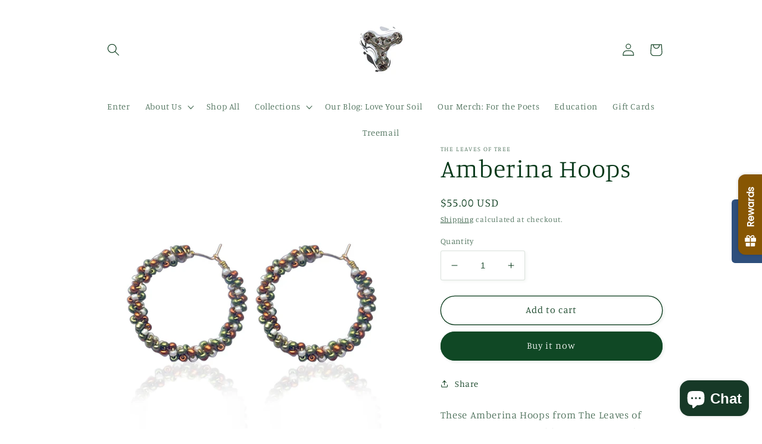

--- FILE ---
content_type: text/html; charset=utf-8
request_url: https://app.tryshophub.com/widget?customerId=undefined&email=null&storeName=theleavesoftree.myshopify.com&parentUrl=https%3A%2F%2Ftheleavesoftree.com&lang=en
body_size: 4039
content:
<!DOCTYPE html><html lang="en"><head><meta charSet="utf-8"/><meta name="viewport" content="width=device-width"/><meta name="next-head-count" content="2"/><script>(function(w,d,s,l,i){w[l]=w[l]||[];w[l].push({'gtm.start':
            new Date().getTime(),event:'gtm.js'});var f=d.getElementsByTagName(s)[0],
            j=d.createElement(s),dl=l!='dataLayer'?'&l='+l:'';j.async=true;j.src=
            'https://www.googletagmanager.com/gtm.js?id='+i+dl;f.parentNode.insertBefore(j,f);
            })(window,document,'script','dataLayer','G-MJG78H8G7C');</script><link rel="preconnect" href="https://fonts.googleapis.com"/><link rel="preconnect" href="https://fonts.gstatic.com" crossorigin="true"/><link href="https://fonts.googleapis.com/css2?family=Poppins:ital,wght@0,100;0,200;0,300;0,400;0,500;0,600;0,700;0,800;0,900;1,100;1,200;1,300;1,400;1,500;1,600;1,700;1,800;1,900&amp;display=swap" rel="stylesheet"/><link href="https://fonts.googleapis.com/css2?family=League+Spartan:wght@100;200;300;400;500;600;700;800;900&amp;display=swap" rel="stylesheet"/><link rel="stylesheet" href="/css/widget.css"/><link rel="preload" href="/_next/static/css/407d125aa4feb143.css" as="style"/><link rel="stylesheet" href="/_next/static/css/407d125aa4feb143.css" data-n-g=""/><noscript data-n-css=""></noscript><script defer="" nomodule="" src="/_next/static/chunks/polyfills-5cd94c89d3acac5f.js"></script><script src="/_next/static/chunks/webpack-eaae93af0b2e8468.js" defer=""></script><script src="/_next/static/chunks/framework-97ddc2964164507b.js" defer=""></script><script src="/_next/static/chunks/main-d48fde3de2143edd.js" defer=""></script><script src="/_next/static/chunks/pages/_app-de06e1f85e16ab24.js" defer=""></script><script src="/_next/static/chunks/7619-26d10cc8a0661e56.js" defer=""></script><script src="/_next/static/chunks/961-a3bbefe12bf114d8.js" defer=""></script><script src="/_next/static/chunks/8081-c379a422b6fdd26c.js" defer=""></script><script src="/_next/static/chunks/5894-355e1d058a92413f.js" defer=""></script><script src="/_next/static/chunks/pages/widget-ce1f960e1fa0fe01.js" defer=""></script><script src="/_next/static/ylz-ogOoQAaX8cyehkCV6/_buildManifest.js" defer=""></script><script src="/_next/static/ylz-ogOoQAaX8cyehkCV6/_ssgManifest.js" defer=""></script><script src="/_next/static/ylz-ogOoQAaX8cyehkCV6/_middlewareManifest.js" defer=""></script></head><body><noscript><iframe src="https://www.googletagmanager.com/ns.html?id=G-MJG78H8G7C" height="0" width="0" style="display:none;visibility:hidden"></iframe></noscript><div id="__next"><style data-emotion="css-global zl4edr">html{font-family:sans-serif;line-height:1.15;-webkit-text-size-adjust:100%;-moz-text-size-adjust:100%;-ms-text-size-adjust:100%;text-size-adjust:100%;}body{margin:0;}article,aside,footer,header,nav,section,figcaption,figure,main{display:block;}h1{font-size:2em;}hr{box-sizing:content-box;height:0;overflow:visible;}pre{font-family:monospace,monospace;font-size:1em;}a{background:transparent;text-decoration-skip:objects;}a:active,a:hover{outline-width:0;}abbr[title]{border-bottom:none;-webkit-text-decoration:underline;text-decoration:underline;}b,strong{font-weight:bolder;}code,kbp,samp{font-family:monospace,monospace;font-size:1em;}dfn{font-style:italic;}mark{background-color:#ff0;color:#000;}small{font-size:80%;}sub,sup{font-size:75%;line-height:0;position:relative;vertical-align:baseline;}sup{top:-0.5em;}sub{bottom:-0.25em;}audio,video{display:inline-block;}audio:not([controls]){display:none;height:0;}img{border-style:none;vertical-align:middle;}svg:not(:root){overflow:hidden;}button,input,optgroup,select,textarea{font-family:sans-serif;font-size:100%;line-height:1.15;margin:0;}button,input{overflow:visible;}button,select{text-transform:none;}button,[type=reset],[type=submit]{-webkit-appearance:button;}button::-moz-focus-inner,[type=button]::-moz-focus-inner,[type=reset]::-moz-focus-inner,[type=submit]::-moz-focus-inner{border-style:none;padding:0;}button:-moz-focusring,[type=button]:-moz-focusring,[type=reset]:-moz-focusring,[type=submit]:-moz-focusring{outline:1px dotted ButtonText;}legend{box-sizing:border-box;color:inherit;display:table;max-width:100%;padding:0;white-space:normal;}progress{display:inline-block;vertical-align:baseline;}textarea{overflow:auto;}[type=checkbox],[type=radio]{box-sizing:border-box;padding:0;}[type=number]::-webkit-inner-spin-button,[type=number]::-webkit-outer-spin-button{height:auto;}[type=search]{-webkit-appearance:none;-moz-appearance:none;-ms-appearance:none;appearance:none;}[type=search]::-webkit-search-cancel-button,[type=search]::-webkit-search-decoration{-webkit-appearance:none;-moz-appearance:none;-ms-appearance:none;appearance:none;}::-webkit-file-upload-button{-webkit-appearance:button;-moz-appearance:button;-ms-appearance:button;appearance:button;font:inherit;}details,menu{display:block;}summary{display:-webkit-box;display:-webkit-list-item;display:-ms-list-itembox;display:list-item;}canvas{display:inline-block;}template{display:none;}[hidden]{display:none;}</style><style data-emotion="css-global 1j3c5om">*,*::before,*::after{box-sizing:border-box;}html{-webkit-print-color-scheme:light;color-scheme:light;}body{font-family:-apple-system,BlinkMacSystemFont,Segoe UI,Roboto,Helvetica,Arial,sans-serif,Apple Color Emoji,Segoe UI Emoji;background-color:#fff;color:#000;line-height:1.55;font-size:16px;-webkit-font-smoothing:antialiased;-moz-osx-font-smoothing:grayscale;}</style><div id="portal" style="position:fixed;top:0;z-index:9999"></div></div><script id="__NEXT_DATA__" type="application/json">{"props":{"pageProps":{"settings":{"HeaderImgUrl":"https://shophub-dev-img-uploads.s3.eu-west-2.amazonaws.com/ab634ee9-5c26-42c2-ad03-71f7537ea5c2.png","StampImgUrl":"https://shophub-dev-img-uploads.s3.eu-west-2.amazonaws.com/6a09e450-9d08-4239-ba67-7a3b1e32cb2f.png","StampImgHeight":35,"RewardStampImgUrl":"/imgs/gift-stamp.svg","RewardStampImgHeight":22,"LauncherButtonBackgroundColor":"#875603","LauncherButtonTextColor":"#ffffff","LauncherButtonText":"Rewards","HeaderBackgroundPrimaryColor":"#ffffff","HeaderBackgroundSecondaryColor":null,"BackgroundMode":"solid","StampboardBackgroundColor":"#875603","RedeemButtonBackgroundColor":"#104825","RedeemButtonTextColor":"#ffffff","RedeemButtonText":"Redeem","StampAliasSingular":"stamp","StampAliasPlural":"stamps","BannerImageMode":"height","CustomBannerWidth":null,"CustomerBannerHeight":null,"WidgetPosition":"middle-right","ForceNoBranding":0,"LauncherImgUrl":null,"LauncherImgWidth":25,"LauncherButtonPrimaryImage":"MainSVG-200","LauncherButtonCloseImage":"CloseSVG-1","LauncherButtonPrimaryImageColor":"#ffffff","ShowLauncherButtonText":1,"WaysToEarnIconColor":"#303030","WaysToEarnPurchaseImgUrl":null,"WaysToEarnCreateAccountImgUrl":null,"WaysToEarnFacebookLikeImgUrl":null,"WaysToEarnFacebookShareImgUrl":null,"WaysToEarnTwitterFollowImgUrl":null,"WaysToEarnTwitterShareImgUrl":null,"WaysToEarnInstagramFollowImgUrl":null,"HeaderHeight":197,"StampSlotsBackgroundColor":"#FFFFFF","StampSlotsFontColor":"#BBBBBB","StampSlotsBorderRadiusPerc":100,"StampSlotsPerRow":5,"StampSlotsPerColumn":2,"StampSlotsBorderStyle":"none","StampSlotsBorderColor":"#BBBBBB","StampSlotsBorderWidth":2,"StampCardBorderStyle":"none","StampCardBorderColor":"#BBBBBB","StampCardBorderWidth":2,"StampCardBorderRadius":13,"RedeemButtonHeight":36,"RedeemButtonBorderRadius":10,"RedeemButtonBorderStyle":"none","RedeemButtonBorderColor":"#BBBBBB","RedeemButtonBorderWidth":2,"RewardsModuleBackgroundColor":"#FFFFFF","RewardsModuleBorderStyle":"none","RewardsModuleBorderColor":"#BBBBBB","RewardsModuleBorderWidth":2,"RewardsModuleBorderRadius":13,"RewardNameTextColor":"#3e3e3e","RewardCostTextColor":"#757575","RewardProgressBarColor":"#f56777ff","RewardsModuleTitleColor":"#000000","RewardsModuleSeeAllButtonBackgroundColor":"#104825","RewardsModuleSeeAllButtonTextColor":"#ffffff","WaysToEarnButtonBackgroundColor":"#FFFFFF","WaysToEarnButtonBorderRadius":10,"WaysToEarnButtonBorderStyle":"solid","WaysToEarnButtonBorderColor":"#e0e0e0","WaysToEarnButtonBorderWidth":2,"WaysToEarnModuleBackgroundColor":"#FFFFFF","WaysToEarnModuleBorderRadius":13,"WaysToEarnModuleBorderStyle":"none","WaysToEarnModuleBorderColor":"#BBBBBB","WaysToEarnModuleBorderWidth":2,"WaysToEarnModuleTitleColor":"#000000","WaysToEarnModuleSeeAllButtonBackgroundColor":"#104825","WaysToEarnModuleSeeAllButtonTextColor":"#ffffff","WaysToEarnNameTextColor":"#3e3e3e","WaysToEarnCostTextColor":"#757575","WidgetBaseBackgroundColor":"#F7F7F7","WidgetBaseStampBalanceTitleColor":"#000000","WidgetFontFamily":"Poppins","TypekitProjectId":null,"CustomFontFileUrl":"https://fonts.gstatic.com/s/poppins/v20/pxiEyp8kv8JHgFVrFJDUc1NECPY.ttf","WidgetFontVariant":"regular","AnnouncementBarEnabled":0,"AnnouncementBarBackgroundColor":"#f56777ff","AnnouncementBarTextColor":"#FFFFFF","AnnouncementBarText":"Welcome to our loyalty program!","ReferralsModuleBackgroundColor":"#FFFFFF","ReferralsModuleBorderStyle":"none","ReferralsModuleBorderColor":"#BBBBBB","ReferralsModuleBorderWidth":2,"ReferralsModuleBorderRadius":13,"ReferralsModuleTitleColor":"#000000","ReferralsModuleDescriptionTextColor":"#000000","ReferralButtonBackgroundColor":"#f56777ff","ReferralButtonTextColor":"#FFFFFF","ReferralButtonBorderRadius":10,"ReferralButtonBorderStyle":"none","ReferralButtonBorderColor":"#BBBBBB","ReferralButtonBorderWidth":2,"ReferralButtonHeight":36,"GetReferralRewardTitleColor":"#000000","ReferralRewardNameColor":"#000000","SelectedLanguages":"en","IsLive":1,"SpendNoStampsOnRedeem":0,"url":"theleavesoftree.myshopify.com"},"user_data":null,"rewards":[{"RewardName":"Free Shipping","RewardValue":100,"RewardType":"free_shipping","RewardCost":2,"RewardIsLive":1,"RewardPositionKey":1,"RewardIsRemoved":0,"ReferralReward":0,"ReferralCol":0,"OneTimeUse":0,"MaximumShippingCost":null,"id":4877,"StoreName":"theleavesoftree.myshopify.com"},{"RewardName":"$5 Coupon","RewardValue":5,"RewardType":"coupon","RewardCost":5,"RewardIsLive":1,"RewardPositionKey":2,"RewardIsRemoved":0,"ReferralReward":0,"ReferralCol":0,"OneTimeUse":0,"MaximumShippingCost":null,"id":4878,"StoreName":"theleavesoftree.myshopify.com"},{"RewardName":"$20 Coupon","RewardValue":20,"RewardType":"coupon","RewardCost":10,"RewardIsLive":1,"RewardPositionKey":3,"RewardIsRemoved":0,"ReferralReward":0,"ReferralCol":0,"OneTimeUse":0,"MaximumShippingCost":null,"id":4879,"StoreName":"theleavesoftree.myshopify.com"},{"RewardName":"50% Off","RewardValue":50,"RewardType":"product_discount_perc","RewardCost":20,"RewardIsLive":1,"RewardPositionKey":4,"RewardIsRemoved":0,"ReferralReward":0,"ReferralCol":0,"OneTimeUse":0,"MaximumShippingCost":null,"id":4880,"StoreName":"theleavesoftree.myshopify.com"},{"RewardName":"Free Product","RewardValue":0,"RewardType":"free_product","RewardCost":45,"RewardIsLive":1,"RewardPositionKey":5,"RewardIsRemoved":0,"ReferralReward":0,"ReferralCol":0,"OneTimeUse":0,"MaximumShippingCost":null,"id":4881,"StoreName":"theleavesoftree.myshopify.com"}],"redeemed_rewards":[],"host":"https://app.tryshophub.com","ways_to_earn":[{"name":"Follow","value":2,"type":"social_media","is_live":1,"position_key":null,"is_removed":0,"meta_data":{"handle":"theleavesoftree"},"created_at":"2023-05-21T22:26:50.000Z","mode":null,"method":"instagram_follow","id":756,"StoreName":"theleavesoftree.myshopify.com"},{"name":"Join","value":2,"type":"create_account","is_live":1,"position_key":null,"is_removed":0,"meta_data":null,"created_at":"2024-02-06T22:02:24.000Z","mode":null,"method":"create_account","id":1927,"StoreName":"theleavesoftree.myshopify.com"},{"name":"Purchase","value":1000,"type":"purchase","is_live":1,"position_key":null,"is_removed":0,"meta_data":null,"created_at":"2024-02-06T22:02:34.000Z","mode":"variable","method":"purchase","id":2950,"StoreName":"theleavesoftree.myshopify.com"}],"store_currency_symbol":"$","create_account_stamps":2,"referral_settings":{"message":"Settings Malformed","errorCode":1},"shophub_refcode":null,"referral_allowed":null,"storeUrl":"theleavesoftree.myshopify.com","parentUrl":"https://theleavesoftree.com","referred_users":[],"language_code":"en"},"__N_SSP":true},"page":"/widget","query":{"customerId":"undefined","email":"null","storeName":"theleavesoftree.myshopify.com","parentUrl":"https://theleavesoftree.com","lang":"en"},"buildId":"ylz-ogOoQAaX8cyehkCV6","isFallback":false,"gssp":true,"locale":"en","locales":["en","fr","da","de","es","hi","it","ja","nl","pt","ru","zh"],"defaultLocale":"en","scriptLoader":[]}</script></body></html>

--- FILE ---
content_type: text/html; charset=utf-8
request_url: https://app.tryshophub.com/widget?customerId=undefined&email=null&storeName=theleavesoftree.myshopify.com&parentUrl=https%3A%2F%2Ftheleavesoftree.com&lang=en
body_size: 4039
content:
<!DOCTYPE html><html lang="en"><head><meta charSet="utf-8"/><meta name="viewport" content="width=device-width"/><meta name="next-head-count" content="2"/><script>(function(w,d,s,l,i){w[l]=w[l]||[];w[l].push({'gtm.start':
            new Date().getTime(),event:'gtm.js'});var f=d.getElementsByTagName(s)[0],
            j=d.createElement(s),dl=l!='dataLayer'?'&l='+l:'';j.async=true;j.src=
            'https://www.googletagmanager.com/gtm.js?id='+i+dl;f.parentNode.insertBefore(j,f);
            })(window,document,'script','dataLayer','G-MJG78H8G7C');</script><link rel="preconnect" href="https://fonts.googleapis.com"/><link rel="preconnect" href="https://fonts.gstatic.com" crossorigin="true"/><link href="https://fonts.googleapis.com/css2?family=Poppins:ital,wght@0,100;0,200;0,300;0,400;0,500;0,600;0,700;0,800;0,900;1,100;1,200;1,300;1,400;1,500;1,600;1,700;1,800;1,900&amp;display=swap" rel="stylesheet"/><link href="https://fonts.googleapis.com/css2?family=League+Spartan:wght@100;200;300;400;500;600;700;800;900&amp;display=swap" rel="stylesheet"/><link rel="stylesheet" href="/css/widget.css"/><link rel="preload" href="/_next/static/css/407d125aa4feb143.css" as="style"/><link rel="stylesheet" href="/_next/static/css/407d125aa4feb143.css" data-n-g=""/><noscript data-n-css=""></noscript><script defer="" nomodule="" src="/_next/static/chunks/polyfills-5cd94c89d3acac5f.js"></script><script src="/_next/static/chunks/webpack-eaae93af0b2e8468.js" defer=""></script><script src="/_next/static/chunks/framework-97ddc2964164507b.js" defer=""></script><script src="/_next/static/chunks/main-d48fde3de2143edd.js" defer=""></script><script src="/_next/static/chunks/pages/_app-de06e1f85e16ab24.js" defer=""></script><script src="/_next/static/chunks/7619-26d10cc8a0661e56.js" defer=""></script><script src="/_next/static/chunks/961-a3bbefe12bf114d8.js" defer=""></script><script src="/_next/static/chunks/8081-c379a422b6fdd26c.js" defer=""></script><script src="/_next/static/chunks/5894-355e1d058a92413f.js" defer=""></script><script src="/_next/static/chunks/pages/widget-ce1f960e1fa0fe01.js" defer=""></script><script src="/_next/static/ylz-ogOoQAaX8cyehkCV6/_buildManifest.js" defer=""></script><script src="/_next/static/ylz-ogOoQAaX8cyehkCV6/_ssgManifest.js" defer=""></script><script src="/_next/static/ylz-ogOoQAaX8cyehkCV6/_middlewareManifest.js" defer=""></script></head><body><noscript><iframe src="https://www.googletagmanager.com/ns.html?id=G-MJG78H8G7C" height="0" width="0" style="display:none;visibility:hidden"></iframe></noscript><div id="__next"><style data-emotion="css-global zl4edr">html{font-family:sans-serif;line-height:1.15;-webkit-text-size-adjust:100%;-moz-text-size-adjust:100%;-ms-text-size-adjust:100%;text-size-adjust:100%;}body{margin:0;}article,aside,footer,header,nav,section,figcaption,figure,main{display:block;}h1{font-size:2em;}hr{box-sizing:content-box;height:0;overflow:visible;}pre{font-family:monospace,monospace;font-size:1em;}a{background:transparent;text-decoration-skip:objects;}a:active,a:hover{outline-width:0;}abbr[title]{border-bottom:none;-webkit-text-decoration:underline;text-decoration:underline;}b,strong{font-weight:bolder;}code,kbp,samp{font-family:monospace,monospace;font-size:1em;}dfn{font-style:italic;}mark{background-color:#ff0;color:#000;}small{font-size:80%;}sub,sup{font-size:75%;line-height:0;position:relative;vertical-align:baseline;}sup{top:-0.5em;}sub{bottom:-0.25em;}audio,video{display:inline-block;}audio:not([controls]){display:none;height:0;}img{border-style:none;vertical-align:middle;}svg:not(:root){overflow:hidden;}button,input,optgroup,select,textarea{font-family:sans-serif;font-size:100%;line-height:1.15;margin:0;}button,input{overflow:visible;}button,select{text-transform:none;}button,[type=reset],[type=submit]{-webkit-appearance:button;}button::-moz-focus-inner,[type=button]::-moz-focus-inner,[type=reset]::-moz-focus-inner,[type=submit]::-moz-focus-inner{border-style:none;padding:0;}button:-moz-focusring,[type=button]:-moz-focusring,[type=reset]:-moz-focusring,[type=submit]:-moz-focusring{outline:1px dotted ButtonText;}legend{box-sizing:border-box;color:inherit;display:table;max-width:100%;padding:0;white-space:normal;}progress{display:inline-block;vertical-align:baseline;}textarea{overflow:auto;}[type=checkbox],[type=radio]{box-sizing:border-box;padding:0;}[type=number]::-webkit-inner-spin-button,[type=number]::-webkit-outer-spin-button{height:auto;}[type=search]{-webkit-appearance:none;-moz-appearance:none;-ms-appearance:none;appearance:none;}[type=search]::-webkit-search-cancel-button,[type=search]::-webkit-search-decoration{-webkit-appearance:none;-moz-appearance:none;-ms-appearance:none;appearance:none;}::-webkit-file-upload-button{-webkit-appearance:button;-moz-appearance:button;-ms-appearance:button;appearance:button;font:inherit;}details,menu{display:block;}summary{display:-webkit-box;display:-webkit-list-item;display:-ms-list-itembox;display:list-item;}canvas{display:inline-block;}template{display:none;}[hidden]{display:none;}</style><style data-emotion="css-global 1j3c5om">*,*::before,*::after{box-sizing:border-box;}html{-webkit-print-color-scheme:light;color-scheme:light;}body{font-family:-apple-system,BlinkMacSystemFont,Segoe UI,Roboto,Helvetica,Arial,sans-serif,Apple Color Emoji,Segoe UI Emoji;background-color:#fff;color:#000;line-height:1.55;font-size:16px;-webkit-font-smoothing:antialiased;-moz-osx-font-smoothing:grayscale;}</style><div id="portal" style="position:fixed;top:0;z-index:9999"></div></div><script id="__NEXT_DATA__" type="application/json">{"props":{"pageProps":{"settings":{"HeaderImgUrl":"https://shophub-dev-img-uploads.s3.eu-west-2.amazonaws.com/ab634ee9-5c26-42c2-ad03-71f7537ea5c2.png","StampImgUrl":"https://shophub-dev-img-uploads.s3.eu-west-2.amazonaws.com/6a09e450-9d08-4239-ba67-7a3b1e32cb2f.png","StampImgHeight":35,"RewardStampImgUrl":"/imgs/gift-stamp.svg","RewardStampImgHeight":22,"LauncherButtonBackgroundColor":"#875603","LauncherButtonTextColor":"#ffffff","LauncherButtonText":"Rewards","HeaderBackgroundPrimaryColor":"#ffffff","HeaderBackgroundSecondaryColor":null,"BackgroundMode":"solid","StampboardBackgroundColor":"#875603","RedeemButtonBackgroundColor":"#104825","RedeemButtonTextColor":"#ffffff","RedeemButtonText":"Redeem","StampAliasSingular":"stamp","StampAliasPlural":"stamps","BannerImageMode":"height","CustomBannerWidth":null,"CustomerBannerHeight":null,"WidgetPosition":"middle-right","ForceNoBranding":0,"LauncherImgUrl":null,"LauncherImgWidth":25,"LauncherButtonPrimaryImage":"MainSVG-200","LauncherButtonCloseImage":"CloseSVG-1","LauncherButtonPrimaryImageColor":"#ffffff","ShowLauncherButtonText":1,"WaysToEarnIconColor":"#303030","WaysToEarnPurchaseImgUrl":null,"WaysToEarnCreateAccountImgUrl":null,"WaysToEarnFacebookLikeImgUrl":null,"WaysToEarnFacebookShareImgUrl":null,"WaysToEarnTwitterFollowImgUrl":null,"WaysToEarnTwitterShareImgUrl":null,"WaysToEarnInstagramFollowImgUrl":null,"HeaderHeight":197,"StampSlotsBackgroundColor":"#FFFFFF","StampSlotsFontColor":"#BBBBBB","StampSlotsBorderRadiusPerc":100,"StampSlotsPerRow":5,"StampSlotsPerColumn":2,"StampSlotsBorderStyle":"none","StampSlotsBorderColor":"#BBBBBB","StampSlotsBorderWidth":2,"StampCardBorderStyle":"none","StampCardBorderColor":"#BBBBBB","StampCardBorderWidth":2,"StampCardBorderRadius":13,"RedeemButtonHeight":36,"RedeemButtonBorderRadius":10,"RedeemButtonBorderStyle":"none","RedeemButtonBorderColor":"#BBBBBB","RedeemButtonBorderWidth":2,"RewardsModuleBackgroundColor":"#FFFFFF","RewardsModuleBorderStyle":"none","RewardsModuleBorderColor":"#BBBBBB","RewardsModuleBorderWidth":2,"RewardsModuleBorderRadius":13,"RewardNameTextColor":"#3e3e3e","RewardCostTextColor":"#757575","RewardProgressBarColor":"#f56777ff","RewardsModuleTitleColor":"#000000","RewardsModuleSeeAllButtonBackgroundColor":"#104825","RewardsModuleSeeAllButtonTextColor":"#ffffff","WaysToEarnButtonBackgroundColor":"#FFFFFF","WaysToEarnButtonBorderRadius":10,"WaysToEarnButtonBorderStyle":"solid","WaysToEarnButtonBorderColor":"#e0e0e0","WaysToEarnButtonBorderWidth":2,"WaysToEarnModuleBackgroundColor":"#FFFFFF","WaysToEarnModuleBorderRadius":13,"WaysToEarnModuleBorderStyle":"none","WaysToEarnModuleBorderColor":"#BBBBBB","WaysToEarnModuleBorderWidth":2,"WaysToEarnModuleTitleColor":"#000000","WaysToEarnModuleSeeAllButtonBackgroundColor":"#104825","WaysToEarnModuleSeeAllButtonTextColor":"#ffffff","WaysToEarnNameTextColor":"#3e3e3e","WaysToEarnCostTextColor":"#757575","WidgetBaseBackgroundColor":"#F7F7F7","WidgetBaseStampBalanceTitleColor":"#000000","WidgetFontFamily":"Poppins","TypekitProjectId":null,"CustomFontFileUrl":"https://fonts.gstatic.com/s/poppins/v20/pxiEyp8kv8JHgFVrFJDUc1NECPY.ttf","WidgetFontVariant":"regular","AnnouncementBarEnabled":0,"AnnouncementBarBackgroundColor":"#f56777ff","AnnouncementBarTextColor":"#FFFFFF","AnnouncementBarText":"Welcome to our loyalty program!","ReferralsModuleBackgroundColor":"#FFFFFF","ReferralsModuleBorderStyle":"none","ReferralsModuleBorderColor":"#BBBBBB","ReferralsModuleBorderWidth":2,"ReferralsModuleBorderRadius":13,"ReferralsModuleTitleColor":"#000000","ReferralsModuleDescriptionTextColor":"#000000","ReferralButtonBackgroundColor":"#f56777ff","ReferralButtonTextColor":"#FFFFFF","ReferralButtonBorderRadius":10,"ReferralButtonBorderStyle":"none","ReferralButtonBorderColor":"#BBBBBB","ReferralButtonBorderWidth":2,"ReferralButtonHeight":36,"GetReferralRewardTitleColor":"#000000","ReferralRewardNameColor":"#000000","SelectedLanguages":"en","IsLive":1,"SpendNoStampsOnRedeem":0,"url":"theleavesoftree.myshopify.com"},"user_data":null,"rewards":[{"RewardName":"Free Shipping","RewardValue":100,"RewardType":"free_shipping","RewardCost":2,"RewardIsLive":1,"RewardPositionKey":1,"RewardIsRemoved":0,"ReferralReward":0,"ReferralCol":0,"OneTimeUse":0,"MaximumShippingCost":null,"id":4877,"StoreName":"theleavesoftree.myshopify.com"},{"RewardName":"$5 Coupon","RewardValue":5,"RewardType":"coupon","RewardCost":5,"RewardIsLive":1,"RewardPositionKey":2,"RewardIsRemoved":0,"ReferralReward":0,"ReferralCol":0,"OneTimeUse":0,"MaximumShippingCost":null,"id":4878,"StoreName":"theleavesoftree.myshopify.com"},{"RewardName":"$20 Coupon","RewardValue":20,"RewardType":"coupon","RewardCost":10,"RewardIsLive":1,"RewardPositionKey":3,"RewardIsRemoved":0,"ReferralReward":0,"ReferralCol":0,"OneTimeUse":0,"MaximumShippingCost":null,"id":4879,"StoreName":"theleavesoftree.myshopify.com"},{"RewardName":"50% Off","RewardValue":50,"RewardType":"product_discount_perc","RewardCost":20,"RewardIsLive":1,"RewardPositionKey":4,"RewardIsRemoved":0,"ReferralReward":0,"ReferralCol":0,"OneTimeUse":0,"MaximumShippingCost":null,"id":4880,"StoreName":"theleavesoftree.myshopify.com"},{"RewardName":"Free Product","RewardValue":0,"RewardType":"free_product","RewardCost":45,"RewardIsLive":1,"RewardPositionKey":5,"RewardIsRemoved":0,"ReferralReward":0,"ReferralCol":0,"OneTimeUse":0,"MaximumShippingCost":null,"id":4881,"StoreName":"theleavesoftree.myshopify.com"}],"redeemed_rewards":[],"host":"https://app.tryshophub.com","ways_to_earn":[{"name":"Follow","value":2,"type":"social_media","is_live":1,"position_key":null,"is_removed":0,"meta_data":{"handle":"theleavesoftree"},"created_at":"2023-05-21T22:26:50.000Z","mode":null,"method":"instagram_follow","id":756,"StoreName":"theleavesoftree.myshopify.com"},{"name":"Join","value":2,"type":"create_account","is_live":1,"position_key":null,"is_removed":0,"meta_data":null,"created_at":"2024-02-06T22:02:24.000Z","mode":null,"method":"create_account","id":1927,"StoreName":"theleavesoftree.myshopify.com"},{"name":"Purchase","value":1000,"type":"purchase","is_live":1,"position_key":null,"is_removed":0,"meta_data":null,"created_at":"2024-02-06T22:02:34.000Z","mode":"variable","method":"purchase","id":2950,"StoreName":"theleavesoftree.myshopify.com"}],"store_currency_symbol":"$","create_account_stamps":2,"referral_settings":{"message":"Settings Malformed","errorCode":1},"shophub_refcode":null,"referral_allowed":null,"storeUrl":"theleavesoftree.myshopify.com","parentUrl":"https://theleavesoftree.com","referred_users":[],"language_code":"en"},"__N_SSP":true},"page":"/widget","query":{"customerId":"undefined","email":"null","storeName":"theleavesoftree.myshopify.com","parentUrl":"https://theleavesoftree.com","lang":"en"},"buildId":"ylz-ogOoQAaX8cyehkCV6","isFallback":false,"gssp":true,"locale":"en","locales":["en","fr","da","de","es","hi","it","ja","nl","pt","ru","zh"],"defaultLocale":"en","scriptLoader":[]}</script></body></html>

--- FILE ---
content_type: application/x-javascript
request_url: https://app.sealsubscriptions.com/shopify/public/status/shop/theleavesoftree.myshopify.com.js?1768604294
body_size: -287
content:
var sealsubscriptions_settings_updated='1700858488';